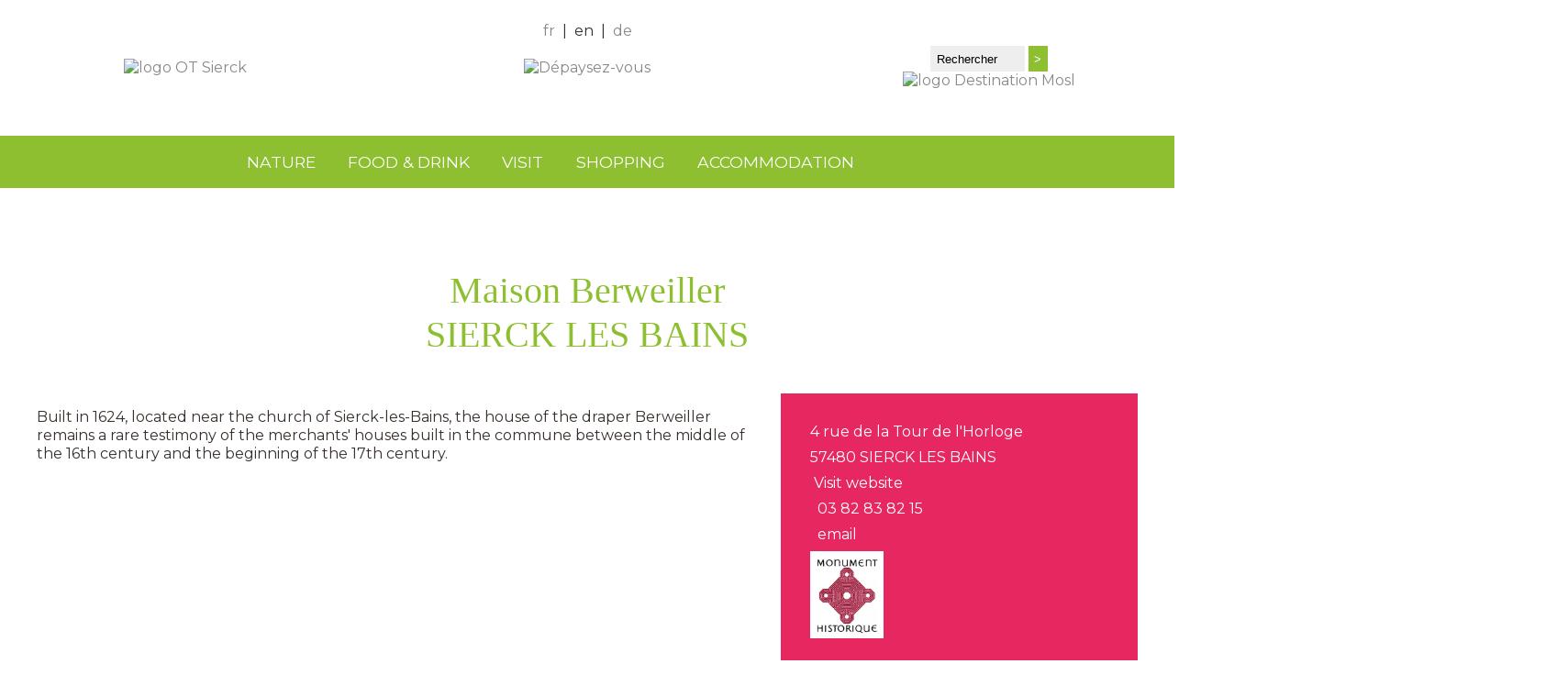

--- FILE ---
content_type: text/html; charset=utf-8
request_url: https://www.troisfrontierestourisme.com/en/patrimoine-historique/MAISON-BERWEILLER_846146140_333.html
body_size: 10503
content:




<!doctype html>
<html lang="en"><head>
    <title>
                    Maison Berweiller / SIERCK LES BAINS - Office de tourisme du Bouzonvillois Pays de Sierck - Moselle
            </title>

    <link rel="canonical" href="https://www.troisfrontierestourisme.com/en/visit/our-historical-heritage.html" />
    <link rel="preconnect" href="https://fonts.googleapis.com">
    <link rel="preconnect" href="https://fonts.gstatic.com" crossorigin>
    <link href="https://fonts.googleapis.com/css2?family=Montserrat&display=swap" rel="stylesheet">
    <link href="https://fonts.googleapis.com/css2?family=Pacifico&display=swap" rel="stylesheet">
        <link rel="stylesheet" href="https://www.troisfrontierestourisme.com/assets/fonts/fontawesome/css/fontawesome.min.css">
    <link rel="stylesheet" href="https://www.troisfrontierestourisme.com/assets/fonts/fontawesome/css/brands.min.css">
    <link rel="stylesheet" href="https://www.troisfrontierestourisme.com/assets/fonts/fontawesome/css/all.min.css">
    <link rel="stylesheet" href="https://unpkg.com/leaflet@1.7.1/dist/leaflet.css" integrity="sha512-xodZBNTC5n17Xt2atTPuE1HxjVMSvLVW9ocqUKLsCC5CXdbqCmblAshOMAS6/keqq/sMZMZ19scR4PsZChSR7A==" crossorigin=""/>
    <link rel="stylesheet" type="text/css" href="https://www.troisfrontierestourisme.com/tmp/cache/stylesheet_combined_ec69f724a55897631887b9f4c8be6bba.css" media="screen" />


    <link rel="icon" type="image/png" href="https://www.troisfrontierestourisme.com/assets/images/favicon.png" />
    <meta prefix="og: http://ogp.me/ns#" property="og:title" content="Maison Berweiller / SIERCK LES BAINS - Office de tourisme du Bouzonvillois Pays de Sierck - Moselle " />
    <meta prefix="og: http://ogp.me/ns#" property="og:url" content="https://www.troisfrontierestourisme.com/en/visit/our-historical-heritage.html" />
    <meta prefix="og: http://ogp.me/ns#" property="og:description" content=" The sites that make up the history of the Three Borders region " />
    <meta prefix="og: http://ogp.me/ns#" property="og:image" content="" />
    <meta property="og:image:width" content="450"/>
    <meta property="og:image:height" content="298"/>
    <meta http-equiv="X-UA-Compatible" content="IE=Edge" />
            <meta name="description" content="The sites that make up the history of the Three Borders region" />
        
<base href="https://www.troisfrontierestourisme.com/" />
<meta name="Generator" content="CMS Made Simple - Copyright (C) 2004-11 Ted Kulp. All rights reserved." />
<meta http-equiv="Content-Type" content="text/html; charset=utf-8" />
<meta name="viewport" content="width=device-width, initial-scale=1.0" />
 
        <link rel="start" title="Actualités" href="https://www.troisfrontierestourisme.com/" />
    <link rel="prev" title="Our religious heritage" href="https://www.troisfrontierestourisme.com/en/visit/our-religious-heritage.html" />
    <link rel="next" title="Our natural heritage" href="https://www.troisfrontierestourisme.com/en/visit/our-natural-heritage.html" />

    <script type="text/javascript" src="//ajax.googleapis.com/ajax/libs/jquery/1.11.2/jquery.min.js"></script>
    <script src="https://ajax.googleapis.com/ajax/libs/jqueryui/1.11.3/jquery-ui.min.js"></script>
    <script>document.documentElement.className='cache'</script>
</head><body class="our-historical-heritage">

    <div id="fb-root"></div>
    <script async defer crossorigin="anonymous" src="https://connect.facebook.net/fr_FR/sdk.js#xfbml=1&version=v10.0" nonce="acSUAhgi"></script>

        <header id="header">
                                            
        <div>
            <a href="https://www.troisfrontierestourisme.com/en/home-en.html" title="Retour à l'accueil">
                <img src="https://www.troisfrontierestourisme.com/assets/images/logo.png" alt="logo OT Sierck" id="logo" />
            </a>
        </div>
        <div id="slog">
            <a href="https://www.troisfrontierestourisme.com/en/home-en.html" title="Retour à l'accueil">
                <img src="https://www.troisfrontierestourisme.com/assets/images/slogan.png" alt="Dépaysez-vous" id="slogan" />
            </a>
        </div>
        <div style="text-align:center" class="logo2">
            <div id="recherche"><form id="m4290cmoduleform_1" method="get" action="https://www.troisfrontierestourisme.com/en/search.html" class="cms_form">
<div class="hidden">
<input type="hidden" name="mact" value="Search,m4290c,dosearch,0" />
<input type="hidden" name="m4290creturnid" value="377" />
</div>

<label for="m4290csearchinput"></label><input type="text" class="search-input" id="m4290csearchinput" name="m4290csearchinput" size="10" maxlength="30" value="Rechercher" onfocus="if(this.value==this.defaultValue) this.value='';" onblur="if(this.value=='') this.value=this.defaultValue;"/>
<input class="search-button" name="submit" value=">" type="submit" />
<input type="hidden" id="m4290corigreturnid" name="m4290corigreturnid" value="333" />
</form>
</div>
            <div id="destMosl">
                <a href="https://www.troisfrontierestourisme.com/en/home-en.html" title="Retour à l'accueil">
                    <img src="https://www.troisfrontierestourisme.com/assets/images/logo-dest-mosl.png" alt="logo Destination Mosl" id="logo2" />
                </a>
            </div>
                    </div>
    </header>

    <div id="menu_lang">                    

            <a   href="https://www.troisfrontierestourisme.com/fr/visiter/patrimoine-historique.html">
            fr
        </a>
                &nbsp;|&nbsp;    

            <span class="active">
            en
        </span>
                &nbsp;|&nbsp;    

            <a   href="https://www.troisfrontierestourisme.com/de/besuchen/unser-historisches-erbe.html">
            de
        </a>
    </div>

    <nav id="menu">
      <div class="menu-container">
   <div class="menu">



<ul><li class='sectionheader '><a href="javascript:void(null);">NATURE</a><ul><li class="menudepth1 first_child"><a class="" href="https://www.troisfrontierestourisme.com/en/nature/hiking.html"><span>Hiking</span></a></li><li class="menudepth1"><a class="" href="https://www.troisfrontierestourisme.com/en/nature/biking.html"><span>Biking</span></a></li><li class="menudepth1"><a class="" href="https://www.troisfrontierestourisme.com/en/nature/along-the-water.html"><span>Along the water</span></a></li><li class="menudepth1 last_child"><a class="" href="https://www.troisfrontierestourisme.com/en/nature/leasure-and-activities.html"><span>Leasure and activities</span></a></li></ul></li><li class='sectionheader '><a href="javascript:void(null);">FOOD &amp; DRINK</a><ul><li class="menudepth1 first_child"><a class="" href="https://www.troisfrontierestourisme.com/en/taste/let-s-eat.html"><span>Let&#39;s eat &#33;</span></a></li><li class="menudepth1"><a class="" href="https://www.troisfrontierestourisme.com/en/taste/let-s-have-a-drink.html"><span>Let&#39;s have a drink &#33;</span></a></li><li class="menudepth1 last_child"><a class="" href="https://www.troisfrontierestourisme.com/en/taste/let-s-have-an-afternoon-tea.html"><span>Let&#39;s have an afternoon tea &#33;</span></a></li></ul></li><li class='sectionheader '><a href="javascript:void(null);">VISIT</a><ul><li class="menudepth1 first_child"><a class="" href="https://www.troisfrontierestourisme.com/en/visit/our-castles.html"><span>Our castles</span></a></li><li class="menudepth1"><a class="" href="https://www.troisfrontierestourisme.com/en/visit/our-maginot-line.html"><span>Our Maginot Line</span></a></li><li class="menudepth1"><a class="" href="https://www.troisfrontierestourisme.com/en/visit/our-religious-heritage.html"><span>Our religious heritage</span></a></li><li class="menudepth1 menuactive"><a class=" menuactive" href="https://www.troisfrontierestourisme.com/en/visit/our-historical-heritage.html"><span>Our historical heritage</span></a></li><li class="menudepth1"><a class="" href="https://www.troisfrontierestourisme.com/en/visit/our-natural-heritage.html"><span>Our natural heritage</span></a></li><li class="menudepth1 last_child"><a class="" href="https://www.troisfrontierestourisme.com/en/visit/our-tours.html"><span>Our tours</span></a></li></ul></li><li class='sectionheader '><a href="javascript:void(null);">SHOPPING</a><ul><li class="menudepth1 first_child"><a class="" href="https://www.troisfrontierestourisme.com/en/shopping/local-crafts.html"><span>Local handicrafts</span></a></li><li class="menudepth1"><a class="" href="https://www.troisfrontierestourisme.com/en/shopping/local-producers.html"><span>Local farmers and producers</span></a></li><li class="menudepth1"><a class="" href="https://www.troisfrontierestourisme.com/en/shopping/bakers-and-pastries.html"><span>Bakers and pastries</span></a></li><li class="menudepth1"><a class="" href="https://www.troisfrontierestourisme.com/en/shopping/weekly-markets.html"><span>Weekly markets</span></a></li><li class="menudepth1 last_child"><a class="" href="https://www.troisfrontierestourisme.com/en/shopping/our-caterers.html"><span>Local caterers</span></a></li></ul></li><li class='sectionheader '><a href="javascript:void(null);">ACCOMMODATION</a><ul><li class="menudepth1 first_child"><a class="" href="https://www.troisfrontierestourisme.com/en/accommodation/gites-eng.html"><span>Gîtes</span></a></li><li class="menudepth1"><a class="" href="https://www.troisfrontierestourisme.com/en/accommodation/guest-rooms.html"><span>Guest rooms</span></a></li><li class="menudepth1"><a class="" href="https://www.troisfrontierestourisme.com/en/accommodation/hotels-eng.html"><span>Hotels</span></a></li><li class="menudepth1 last_child"><a class="" href="https://www.troisfrontierestourisme.com/en/accommodation/campsite.html"><span>Campsite</span></a></li></ul></li><li class="menudepth0"><a class="" href="https://www.facebook.com/troisfrontierestourisme"><i class="fa-brands fa-facebook-square">&nbsp;</i></a></li><li class="menudepth0 last_child"><a class="" href="https://www.instagram.com/3frontierestourisme/"><i class="fa-brands fa-instagram">&nbsp;</i></a></li></ul>

</div>
</div>
    </nav>

    
    <div id="main">
       
<div class="detailFiche">





<h1>Maison Berweiller<br />
SIERCK LES BAINS</h1>




<div class="grille2c-2t1t goutt2">

  <div class="gauche">

  

  

  <p>
   Built in 1624, located near the church of Sierck-les-Bains, the house of the draper Berweiller remains a rare testimony of the merchants' houses built in the commune between the middle of the 16th century and the beginning of the 17th century.
   
  </p>

  <br />
  <div class="galeriePhoto">
              </div>


 </div>


  <div>
   <div class="fdrose margeInt2 blanc">

           
           
    

   


                    
        <p>4&nbsp;rue de la Tour de l'Horloge</p>
   

        <p>57480&nbsp;SIERCK LES BAINS</p>
           <p><i class="fa fa-globe" aria-hidden="true">&nbsp;</i><a href="http://www.siercklesbains.fr" target="_blank">Visit website</a></p>
         
     <p><i class="fa fa-phone" aria-hidden="true">&nbsp;</i>&nbsp;<a href="tel:03 82 83 82 15">03 82 83 82 15</a></p>
           <p><i class="fa fa-envelope" aria-hidden="true">&nbsp;</i>&nbsp;<a href="&#109;&#97;&#105;&#108;&#116;&#111;&#58;%63%6f%6e%74%61%63%74@%73%69%65%72%63%6b%6c%65%73%62%61%69%6e%73.%66%72" >&#x65;&#x6d;&#x61;&#x69;&#x6c;</a></p>
         
   
   

      
      

              

             
              
      



      
      
      
      
      
              

      

                                     <img class="picto" src="uploads/images/Logos/logo-monum-histo.png" />
                  
      



            

      
              


      
   
      

   </div>
   <div id="plan"></div>
 
</div>
   
</div>


  



</div>


<script type="text/javascript">
  
  var str1 = "49,4438888888889";
  str1 = str1.replace(",", ".");

  var str2 = "6,35666666666667";
  str2 = str2.replace(",", ".");

  var locations = [
           ["Maison Berweiller<br />SIERCK LES BAINS", str1,str2],
   ];


</script>





<br>
<br>

<pre style="display:none">stdClass Object
(
    [id] => 846146140
    [nom] => Maison Berweiller
    [type] => stdClass Object
        (
            [id] => 4000048
            [nom] => Historic monument / place to visit
        )

    [entite_gestionnaire] => 846
    [nom_entite_gestionnaire] => TROIS FRONTIERES TOURISME
    [coordonnees] => stdClass Object
        (
            [num_voie] => 4
            [libelle_voie] => rue de la Tour de l'Horloge
            [code_postal] => 57480
            [libelle_commune] => SIERCK LES BAINS
            [telephone1] => 03 82 83 82 15
            [email1] => contact@siercklesbains.fr
            [url1] => www.siercklesbains.fr
            [pays] => FRANCE
        )

    [type_georeferencement] => 2
    [libelle_georeferencement] => précis
    [latitude] => 49,4438888888889
    [longitude] => 6,35666666666667
    [commentaire] => Built in 1624, located near the church of Sierck-les-Bains, the house of the draper Berweiller remains a rare testimony of the merchants' houses built in the commune between the middle of the 16th century and the beginning of the 17th century.
    [personne_en_charge] => stdClass Object
        (
            [civilite] => Madame
            [nom] => HAMMOND
            [prenom] => Helen
            [coordonnees] => stdClass Object
                (
                    [libelle_voie] => Place Jean de Morbach
                    [code_postal] => 57480
                    [libelle_commune] => SIERCK LES BAINS
                    [telephone1] => 03 82 83 82 15
                    [email1] => contact@siercklesbains.fr
                    [url1] => www.siercklesbains.fr
                    [pays] => FRANCE
                )

        )

    [prestataire] => stdClass Object
        (
            [raison_sociale] => COMMUNE DE SIERCK-LES-BAINS
            [civilite] => Madame
            [nom] => HAMMOND
            [prenom] => Helen
            [fonction] => Maire
            [coordonnees] => stdClass Object
                (
                    [num_voie] => 12
                    [libelle_voie] =>  quai des Ducs de Lorraine
                    [distri_speciale] => 
                    [code_postal] => 57480
                    [libelle_commune] => SIERCK LES BAINS
                    [telephone1] => 03 82 83 82 15
                    [telephone2] => 
                    [telephone3] => 
                    [fax] => 
                    [email1] => contact@siercklesbains.fr
                    [email2] => 
                    [url1] => https://www.siercklesbains.fr
                    [url2] => 
                    [pays] => FRANCE
                )

        )

    [debut_validite] => 22/03/2022
    [fin_validite] => 31/12/2050
    [marquage] => 0
    [datmaj] => 25/02/2025 17:43:51
    [datecreation] => 22/03/2022 15:11:39
    [horaires] => Array
        (
        )

    [criteres] => Array
        (
            [0] => stdClass Object
                (
                    [id] => 736001249
                    [nom] => Category of tourist venue - historic building
                    [type_critere] => -1
                    [type_valeur] => 2
                    [classe] => 1
                    [modalites] => Array
                        (
                            [0] => stdClass Object
                                (
                                    [id] => 1
                                    [nom] => Listed historic monument (MH)
                                    [ordre] => 2
                                )

                        )

                )

        )

    [disponibilites_synthetiques] => Array
        (
        )

    [disponibilites_detail] => Array
        (
        )

    [criteres_formates] => Array
        (
            [Category of tourist venue - historic building] => stdClass Object
                (
                    [id] => 736001249
                    [nom] => Category of tourist venue - historic building
                    [type_critere] => -1
                    [type_valeur] => 2
                    [classe] => 1
                    [modalites] => Array
                        (
                            [0] => stdClass Object
                                (
                                    [id] => 1
                                    [nom] => Listed historic monument (MH)
                                    [ordre] => 2
                                )

                        )

                )

        )

)
1</pre>
    </div>


    <div id="instagram">
        <div class="centre">

	
	<div class="item">
	
		
				
								<blockquote class="instagram-media" data-instgrm-captioned data-instgrm-permalink="https://www.instagram.com/p/DRo7zXPDdNX/?utm_source=ig_embed&amp;utm_campaign=loading" data-instgrm-version="14" style=" background:#FFF; border:0; border-radius:3px; box-shadow:0 0 1px 0 rgba(0,0,0,0.5),0 1px 10px 0 rgba(0,0,0,0.15); margin: 1px; max-width:540px; min-width:326px; padding:0; width:99.375%; width:-webkit-calc(100% - 2px); width:calc(100% - 2px);"><div style="padding:16px;"> <a href="https://www.instagram.com/p/DRo7zXPDdNX/?utm_source=ig_embed&amp;utm_campaign=loading" style=" background:#FFFFFF; line-height:0; padding:0 0; text-align:center; text-decoration:none; width:100%;" target="_blank"> <div style=" display: flex; flex-direction: row; align-items: center;"> <div style="background-color: #F4F4F4; border-radius: 50%; flex-grow: 0; height: 40px; margin-right: 14px; width: 40px;"></div> <div style="display: flex; flex-direction: column; flex-grow: 1; justify-content: center;"> <div style=" background-color: #F4F4F4; border-radius: 4px; flex-grow: 0; height: 14px; margin-bottom: 6px; width: 100px;"></div> <div style=" background-color: #F4F4F4; border-radius: 4px; flex-grow: 0; height: 14px; width: 60px;"></div></div></div><div style="padding: 19% 0;"></div> <div style="display:block; height:50px; margin:0 auto 12px; width:50px;"><svg width="50px" height="50px" viewBox="0 0 60 60" version="1.1" xmlns="https://www.w3.org/2000/svg" xmlns:xlink="https://www.w3.org/1999/xlink"><g stroke="none" stroke-width="1" fill="none" fill-rule="evenodd"><g transform="translate(-511.000000, -20.000000)" fill="#000000"><g><path d="M556.869,30.41 C554.814,30.41 553.148,32.076 553.148,34.131 C553.148,36.186 554.814,37.852 556.869,37.852 C558.924,37.852 560.59,36.186 560.59,34.131 C560.59,32.076 558.924,30.41 556.869,30.41 M541,60.657 C535.114,60.657 530.342,55.887 530.342,50 C530.342,44.114 535.114,39.342 541,39.342 C546.887,39.342 551.658,44.114 551.658,50 C551.658,55.887 546.887,60.657 541,60.657 M541,33.886 C532.1,33.886 524.886,41.1 524.886,50 C524.886,58.899 532.1,66.113 541,66.113 C549.9,66.113 557.115,58.899 557.115,50 C557.115,41.1 549.9,33.886 541,33.886 M565.378,62.101 C565.244,65.022 564.756,66.606 564.346,67.663 C563.803,69.06 563.154,70.057 562.106,71.106 C561.058,72.155 560.06,72.803 558.662,73.347 C557.607,73.757 556.021,74.244 553.102,74.378 C549.944,74.521 548.997,74.552 541,74.552 C533.003,74.552 532.056,74.521 528.898,74.378 C525.979,74.244 524.393,73.757 523.338,73.347 C521.94,72.803 520.942,72.155 519.894,71.106 C518.846,70.057 518.197,69.06 517.654,67.663 C517.244,66.606 516.755,65.022 516.623,62.101 C516.479,58.943 516.448,57.996 516.448,50 C516.448,42.003 516.479,41.056 516.623,37.899 C516.755,34.978 517.244,33.391 517.654,32.338 C518.197,30.938 518.846,29.942 519.894,28.894 C520.942,27.846 521.94,27.196 523.338,26.654 C524.393,26.244 525.979,25.756 528.898,25.623 C532.057,25.479 533.004,25.448 541,25.448 C548.997,25.448 549.943,25.479 553.102,25.623 C556.021,25.756 557.607,26.244 558.662,26.654 C560.06,27.196 561.058,27.846 562.106,28.894 C563.154,29.942 563.803,30.938 564.346,32.338 C564.756,33.391 565.244,34.978 565.378,37.899 C565.522,41.056 565.552,42.003 565.552,50 C565.552,57.996 565.522,58.943 565.378,62.101 M570.82,37.631 C570.674,34.438 570.167,32.258 569.425,30.349 C568.659,28.377 567.633,26.702 565.965,25.035 C564.297,23.368 562.623,22.342 560.652,21.575 C558.743,20.834 556.562,20.326 553.369,20.18 C550.169,20.033 549.148,20 541,20 C532.853,20 531.831,20.033 528.631,20.18 C525.438,20.326 523.257,20.834 521.349,21.575 C519.376,22.342 517.703,23.368 516.035,25.035 C514.368,26.702 513.342,28.377 512.574,30.349 C511.834,32.258 511.326,34.438 511.181,37.631 C511.035,40.831 511,41.851 511,50 C511,58.147 511.035,59.17 511.181,62.369 C511.326,65.562 511.834,67.743 512.574,69.651 C513.342,71.625 514.368,73.296 516.035,74.965 C517.703,76.634 519.376,77.658 521.349,78.425 C523.257,79.167 525.438,79.673 528.631,79.82 C531.831,79.965 532.853,80.001 541,80.001 C549.148,80.001 550.169,79.965 553.369,79.82 C556.562,79.673 558.743,79.167 560.652,78.425 C562.623,77.658 564.297,76.634 565.965,74.965 C567.633,73.296 568.659,71.625 569.425,69.651 C570.167,67.743 570.674,65.562 570.82,62.369 C570.966,59.17 571,58.147 571,50 C571,41.851 570.966,40.831 570.82,37.631"></path></g></g></g></svg></div><div style="padding-top: 8px;"> <div style=" color:#3897f0; font-family:Arial,sans-serif; font-size:14px; font-style:normal; font-weight:550; line-height:18px;">Voir cette publication sur Instagram</div></div><div style="padding: 12.5% 0;"></div> <div style="display: flex; flex-direction: row; margin-bottom: 14px; align-items: center;"><div> <div style="background-color: #F4F4F4; border-radius: 50%; height: 12.5px; width: 12.5px; transform: translateX(0px) translateY(7px);"></div> <div style="background-color: #F4F4F4; height: 12.5px; transform: rotate(-45deg) translateX(3px) translateY(1px); width: 12.5px; flex-grow: 0; margin-right: 14px; margin-left: 2px;"></div> <div style="background-color: #F4F4F4; border-radius: 50%; height: 12.5px; width: 12.5px; transform: translateX(9px) translateY(-18px);"></div></div><div style="margin-left: 8px;"> <div style=" background-color: #F4F4F4; border-radius: 50%; flex-grow: 0; height: 20px; width: 20px;"></div> <div style=" width: 0; height: 0; border-top: 2px solid transparent; border-left: 6px solid #f4f4f4; border-bottom: 2px solid transparent; transform: translateX(16px) translateY(-4px) rotate(30deg)"></div></div><div style="margin-left: auto;"> <div style=" width: 0px; border-top: 8px solid #F4F4F4; border-right: 8px solid transparent; transform: translateY(16px);"></div> <div style=" background-color: #F4F4F4; flex-grow: 0; height: 12px; width: 16px; transform: translateY(-4px);"></div> <div style=" width: 0; height: 0; border-top: 8px solid #F4F4F4; border-left: 8px solid transparent; transform: translateY(-4px) translateX(8px);"></div></div></div> <div style="display: flex; flex-direction: column; flex-grow: 1; justify-content: center; margin-bottom: 24px;"> <div style=" background-color: #F4F4F4; border-radius: 4px; flex-grow: 0; height: 14px; margin-bottom: 6px; width: 224px;"></div> <div style=" background-color: #F4F4F4; border-radius: 4px; flex-grow: 0; height: 14px; width: 144px;"></div></div></a><p style=" color:#c9c8cd; font-family:Arial,sans-serif; font-size:14px; line-height:17px; margin-bottom:0; margin-top:8px; overflow:hidden; padding:8px 0 7px; text-align:center; text-overflow:ellipsis; white-space:nowrap;"><a href="https://www.instagram.com/p/DRo7zXPDdNX/?utm_source=ig_embed&amp;utm_campaign=loading" style=" color:#c9c8cd; font-family:Arial,sans-serif; font-size:14px; font-style:normal; font-weight:normal; line-height:17px; text-decoration:none;" target="_blank">Une publication partagée par Trois Frontières Tourisme (@3frontierestourisme)</a></p></div></blockquote>
<script async src="//www.instagram.com/embed.js"></script><br />
				
			
			
	</div>

	
	<div class="item">
	
		
				
								<blockquote class="instagram-media" data-instgrm-captioned data-instgrm-permalink="https://www.instagram.com/p/DRR-YOejx9i/?utm_source=ig_embed&amp;utm_campaign=loading" data-instgrm-version="14" style=" background:#FFF; border:0; border-radius:3px; box-shadow:0 0 1px 0 rgba(0,0,0,0.5),0 1px 10px 0 rgba(0,0,0,0.15); margin: 1px; max-width:540px; min-width:326px; padding:0; width:99.375%; width:-webkit-calc(100% - 2px); width:calc(100% - 2px);"><div style="padding:16px;"> <a href="https://www.instagram.com/p/DRR-YOejx9i/?utm_source=ig_embed&amp;utm_campaign=loading" style=" background:#FFFFFF; line-height:0; padding:0 0; text-align:center; text-decoration:none; width:100%;" target="_blank"> <div style=" display: flex; flex-direction: row; align-items: center;"> <div style="background-color: #F4F4F4; border-radius: 50%; flex-grow: 0; height: 40px; margin-right: 14px; width: 40px;"></div> <div style="display: flex; flex-direction: column; flex-grow: 1; justify-content: center;"> <div style=" background-color: #F4F4F4; border-radius: 4px; flex-grow: 0; height: 14px; margin-bottom: 6px; width: 100px;"></div> <div style=" background-color: #F4F4F4; border-radius: 4px; flex-grow: 0; height: 14px; width: 60px;"></div></div></div><div style="padding: 19% 0;"></div> <div style="display:block; height:50px; margin:0 auto 12px; width:50px;"><svg width="50px" height="50px" viewBox="0 0 60 60" version="1.1" xmlns="https://www.w3.org/2000/svg" xmlns:xlink="https://www.w3.org/1999/xlink"><g stroke="none" stroke-width="1" fill="none" fill-rule="evenodd"><g transform="translate(-511.000000, -20.000000)" fill="#000000"><g><path d="M556.869,30.41 C554.814,30.41 553.148,32.076 553.148,34.131 C553.148,36.186 554.814,37.852 556.869,37.852 C558.924,37.852 560.59,36.186 560.59,34.131 C560.59,32.076 558.924,30.41 556.869,30.41 M541,60.657 C535.114,60.657 530.342,55.887 530.342,50 C530.342,44.114 535.114,39.342 541,39.342 C546.887,39.342 551.658,44.114 551.658,50 C551.658,55.887 546.887,60.657 541,60.657 M541,33.886 C532.1,33.886 524.886,41.1 524.886,50 C524.886,58.899 532.1,66.113 541,66.113 C549.9,66.113 557.115,58.899 557.115,50 C557.115,41.1 549.9,33.886 541,33.886 M565.378,62.101 C565.244,65.022 564.756,66.606 564.346,67.663 C563.803,69.06 563.154,70.057 562.106,71.106 C561.058,72.155 560.06,72.803 558.662,73.347 C557.607,73.757 556.021,74.244 553.102,74.378 C549.944,74.521 548.997,74.552 541,74.552 C533.003,74.552 532.056,74.521 528.898,74.378 C525.979,74.244 524.393,73.757 523.338,73.347 C521.94,72.803 520.942,72.155 519.894,71.106 C518.846,70.057 518.197,69.06 517.654,67.663 C517.244,66.606 516.755,65.022 516.623,62.101 C516.479,58.943 516.448,57.996 516.448,50 C516.448,42.003 516.479,41.056 516.623,37.899 C516.755,34.978 517.244,33.391 517.654,32.338 C518.197,30.938 518.846,29.942 519.894,28.894 C520.942,27.846 521.94,27.196 523.338,26.654 C524.393,26.244 525.979,25.756 528.898,25.623 C532.057,25.479 533.004,25.448 541,25.448 C548.997,25.448 549.943,25.479 553.102,25.623 C556.021,25.756 557.607,26.244 558.662,26.654 C560.06,27.196 561.058,27.846 562.106,28.894 C563.154,29.942 563.803,30.938 564.346,32.338 C564.756,33.391 565.244,34.978 565.378,37.899 C565.522,41.056 565.552,42.003 565.552,50 C565.552,57.996 565.522,58.943 565.378,62.101 M570.82,37.631 C570.674,34.438 570.167,32.258 569.425,30.349 C568.659,28.377 567.633,26.702 565.965,25.035 C564.297,23.368 562.623,22.342 560.652,21.575 C558.743,20.834 556.562,20.326 553.369,20.18 C550.169,20.033 549.148,20 541,20 C532.853,20 531.831,20.033 528.631,20.18 C525.438,20.326 523.257,20.834 521.349,21.575 C519.376,22.342 517.703,23.368 516.035,25.035 C514.368,26.702 513.342,28.377 512.574,30.349 C511.834,32.258 511.326,34.438 511.181,37.631 C511.035,40.831 511,41.851 511,50 C511,58.147 511.035,59.17 511.181,62.369 C511.326,65.562 511.834,67.743 512.574,69.651 C513.342,71.625 514.368,73.296 516.035,74.965 C517.703,76.634 519.376,77.658 521.349,78.425 C523.257,79.167 525.438,79.673 528.631,79.82 C531.831,79.965 532.853,80.001 541,80.001 C549.148,80.001 550.169,79.965 553.369,79.82 C556.562,79.673 558.743,79.167 560.652,78.425 C562.623,77.658 564.297,76.634 565.965,74.965 C567.633,73.296 568.659,71.625 569.425,69.651 C570.167,67.743 570.674,65.562 570.82,62.369 C570.966,59.17 571,58.147 571,50 C571,41.851 570.966,40.831 570.82,37.631"></path></g></g></g></svg></div><div style="padding-top: 8px;"> <div style=" color:#3897f0; font-family:Arial,sans-serif; font-size:14px; font-style:normal; font-weight:550; line-height:18px;">Voir cette publication sur Instagram</div></div><div style="padding: 12.5% 0;"></div> <div style="display: flex; flex-direction: row; margin-bottom: 14px; align-items: center;"><div> <div style="background-color: #F4F4F4; border-radius: 50%; height: 12.5px; width: 12.5px; transform: translateX(0px) translateY(7px);"></div> <div style="background-color: #F4F4F4; height: 12.5px; transform: rotate(-45deg) translateX(3px) translateY(1px); width: 12.5px; flex-grow: 0; margin-right: 14px; margin-left: 2px;"></div> <div style="background-color: #F4F4F4; border-radius: 50%; height: 12.5px; width: 12.5px; transform: translateX(9px) translateY(-18px);"></div></div><div style="margin-left: 8px;"> <div style=" background-color: #F4F4F4; border-radius: 50%; flex-grow: 0; height: 20px; width: 20px;"></div> <div style=" width: 0; height: 0; border-top: 2px solid transparent; border-left: 6px solid #f4f4f4; border-bottom: 2px solid transparent; transform: translateX(16px) translateY(-4px) rotate(30deg)"></div></div><div style="margin-left: auto;"> <div style=" width: 0px; border-top: 8px solid #F4F4F4; border-right: 8px solid transparent; transform: translateY(16px);"></div> <div style=" background-color: #F4F4F4; flex-grow: 0; height: 12px; width: 16px; transform: translateY(-4px);"></div> <div style=" width: 0; height: 0; border-top: 8px solid #F4F4F4; border-left: 8px solid transparent; transform: translateY(-4px) translateX(8px);"></div></div></div> <div style="display: flex; flex-direction: column; flex-grow: 1; justify-content: center; margin-bottom: 24px;"> <div style=" background-color: #F4F4F4; border-radius: 4px; flex-grow: 0; height: 14px; margin-bottom: 6px; width: 224px;"></div> <div style=" background-color: #F4F4F4; border-radius: 4px; flex-grow: 0; height: 14px; width: 144px;"></div></div></a><p style=" color:#c9c8cd; font-family:Arial,sans-serif; font-size:14px; line-height:17px; margin-bottom:0; margin-top:8px; overflow:hidden; padding:8px 0 7px; text-align:center; text-overflow:ellipsis; white-space:nowrap;"><a href="https://www.instagram.com/p/DRR-YOejx9i/?utm_source=ig_embed&amp;utm_campaign=loading" style=" color:#c9c8cd; font-family:Arial,sans-serif; font-size:14px; font-style:normal; font-weight:normal; line-height:17px; text-decoration:none;" target="_blank">Une publication partagée par Trois Frontières Tourisme (@3frontierestourisme)</a></p></div></blockquote>
<script async src="//www.instagram.com/embed.js"></script><script async src="//www.instagram.com/embed.js"></script><br />
				
			
			
	</div>

	
	<div class="item">
	
		
				
								<blockquote class="instagram-media" data-instgrm-captioned data-instgrm-permalink="https://www.instagram.com/p/DRZsxrmAPcQ/?utm_source=ig_embed&amp;utm_campaign=loading" data-instgrm-version="14" style=" background:#FFF; border:0; border-radius:3px; box-shadow:0 0 1px 0 rgba(0,0,0,0.5),0 1px 10px 0 rgba(0,0,0,0.15); margin: 1px; max-width:540px; min-width:326px; padding:0; width:99.375%; width:-webkit-calc(100% - 2px); width:calc(100% - 2px);"><div style="padding:16px;"> <a href="https://www.instagram.com/p/DRZsxrmAPcQ/?utm_source=ig_embed&amp;utm_campaign=loading" style=" background:#FFFFFF; line-height:0; padding:0 0; text-align:center; text-decoration:none; width:100%;" target="_blank"> <div style=" display: flex; flex-direction: row; align-items: center;"> <div style="background-color: #F4F4F4; border-radius: 50%; flex-grow: 0; height: 40px; margin-right: 14px; width: 40px;"></div> <div style="display: flex; flex-direction: column; flex-grow: 1; justify-content: center;"> <div style=" background-color: #F4F4F4; border-radius: 4px; flex-grow: 0; height: 14px; margin-bottom: 6px; width: 100px;"></div> <div style=" background-color: #F4F4F4; border-radius: 4px; flex-grow: 0; height: 14px; width: 60px;"></div></div></div><div style="padding: 19% 0;"></div> <div style="display:block; height:50px; margin:0 auto 12px; width:50px;"><svg width="50px" height="50px" viewBox="0 0 60 60" version="1.1" xmlns="https://www.w3.org/2000/svg" xmlns:xlink="https://www.w3.org/1999/xlink"><g stroke="none" stroke-width="1" fill="none" fill-rule="evenodd"><g transform="translate(-511.000000, -20.000000)" fill="#000000"><g><path d="M556.869,30.41 C554.814,30.41 553.148,32.076 553.148,34.131 C553.148,36.186 554.814,37.852 556.869,37.852 C558.924,37.852 560.59,36.186 560.59,34.131 C560.59,32.076 558.924,30.41 556.869,30.41 M541,60.657 C535.114,60.657 530.342,55.887 530.342,50 C530.342,44.114 535.114,39.342 541,39.342 C546.887,39.342 551.658,44.114 551.658,50 C551.658,55.887 546.887,60.657 541,60.657 M541,33.886 C532.1,33.886 524.886,41.1 524.886,50 C524.886,58.899 532.1,66.113 541,66.113 C549.9,66.113 557.115,58.899 557.115,50 C557.115,41.1 549.9,33.886 541,33.886 M565.378,62.101 C565.244,65.022 564.756,66.606 564.346,67.663 C563.803,69.06 563.154,70.057 562.106,71.106 C561.058,72.155 560.06,72.803 558.662,73.347 C557.607,73.757 556.021,74.244 553.102,74.378 C549.944,74.521 548.997,74.552 541,74.552 C533.003,74.552 532.056,74.521 528.898,74.378 C525.979,74.244 524.393,73.757 523.338,73.347 C521.94,72.803 520.942,72.155 519.894,71.106 C518.846,70.057 518.197,69.06 517.654,67.663 C517.244,66.606 516.755,65.022 516.623,62.101 C516.479,58.943 516.448,57.996 516.448,50 C516.448,42.003 516.479,41.056 516.623,37.899 C516.755,34.978 517.244,33.391 517.654,32.338 C518.197,30.938 518.846,29.942 519.894,28.894 C520.942,27.846 521.94,27.196 523.338,26.654 C524.393,26.244 525.979,25.756 528.898,25.623 C532.057,25.479 533.004,25.448 541,25.448 C548.997,25.448 549.943,25.479 553.102,25.623 C556.021,25.756 557.607,26.244 558.662,26.654 C560.06,27.196 561.058,27.846 562.106,28.894 C563.154,29.942 563.803,30.938 564.346,32.338 C564.756,33.391 565.244,34.978 565.378,37.899 C565.522,41.056 565.552,42.003 565.552,50 C565.552,57.996 565.522,58.943 565.378,62.101 M570.82,37.631 C570.674,34.438 570.167,32.258 569.425,30.349 C568.659,28.377 567.633,26.702 565.965,25.035 C564.297,23.368 562.623,22.342 560.652,21.575 C558.743,20.834 556.562,20.326 553.369,20.18 C550.169,20.033 549.148,20 541,20 C532.853,20 531.831,20.033 528.631,20.18 C525.438,20.326 523.257,20.834 521.349,21.575 C519.376,22.342 517.703,23.368 516.035,25.035 C514.368,26.702 513.342,28.377 512.574,30.349 C511.834,32.258 511.326,34.438 511.181,37.631 C511.035,40.831 511,41.851 511,50 C511,58.147 511.035,59.17 511.181,62.369 C511.326,65.562 511.834,67.743 512.574,69.651 C513.342,71.625 514.368,73.296 516.035,74.965 C517.703,76.634 519.376,77.658 521.349,78.425 C523.257,79.167 525.438,79.673 528.631,79.82 C531.831,79.965 532.853,80.001 541,80.001 C549.148,80.001 550.169,79.965 553.369,79.82 C556.562,79.673 558.743,79.167 560.652,78.425 C562.623,77.658 564.297,76.634 565.965,74.965 C567.633,73.296 568.659,71.625 569.425,69.651 C570.167,67.743 570.674,65.562 570.82,62.369 C570.966,59.17 571,58.147 571,50 C571,41.851 570.966,40.831 570.82,37.631"></path></g></g></g></svg></div><div style="padding-top: 8px;"> <div style=" color:#3897f0; font-family:Arial,sans-serif; font-size:14px; font-style:normal; font-weight:550; line-height:18px;">Voir cette publication sur Instagram</div></div><div style="padding: 12.5% 0;"></div> <div style="display: flex; flex-direction: row; margin-bottom: 14px; align-items: center;"><div> <div style="background-color: #F4F4F4; border-radius: 50%; height: 12.5px; width: 12.5px; transform: translateX(0px) translateY(7px);"></div> <div style="background-color: #F4F4F4; height: 12.5px; transform: rotate(-45deg) translateX(3px) translateY(1px); width: 12.5px; flex-grow: 0; margin-right: 14px; margin-left: 2px;"></div> <div style="background-color: #F4F4F4; border-radius: 50%; height: 12.5px; width: 12.5px; transform: translateX(9px) translateY(-18px);"></div></div><div style="margin-left: 8px;"> <div style=" background-color: #F4F4F4; border-radius: 50%; flex-grow: 0; height: 20px; width: 20px;"></div> <div style=" width: 0; height: 0; border-top: 2px solid transparent; border-left: 6px solid #f4f4f4; border-bottom: 2px solid transparent; transform: translateX(16px) translateY(-4px) rotate(30deg)"></div></div><div style="margin-left: auto;"> <div style=" width: 0px; border-top: 8px solid #F4F4F4; border-right: 8px solid transparent; transform: translateY(16px);"></div> <div style=" background-color: #F4F4F4; flex-grow: 0; height: 12px; width: 16px; transform: translateY(-4px);"></div> <div style=" width: 0; height: 0; border-top: 8px solid #F4F4F4; border-left: 8px solid transparent; transform: translateY(-4px) translateX(8px);"></div></div></div> <div style="display: flex; flex-direction: column; flex-grow: 1; justify-content: center; margin-bottom: 24px;"> <div style=" background-color: #F4F4F4; border-radius: 4px; flex-grow: 0; height: 14px; margin-bottom: 6px; width: 224px;"></div> <div style=" background-color: #F4F4F4; border-radius: 4px; flex-grow: 0; height: 14px; width: 144px;"></div></div></a><p style=" color:#c9c8cd; font-family:Arial,sans-serif; font-size:14px; line-height:17px; margin-bottom:0; margin-top:8px; overflow:hidden; padding:8px 0 7px; text-align:center; text-overflow:ellipsis; white-space:nowrap;"><a href="https://www.instagram.com/p/DRZsxrmAPcQ/?utm_source=ig_embed&amp;utm_campaign=loading" style=" color:#c9c8cd; font-family:Arial,sans-serif; font-size:14px; font-style:normal; font-weight:normal; line-height:17px; text-decoration:none;" target="_blank">Une publication partagée par Trois Frontières Tourisme (@3frontierestourisme)</a></p></div></blockquote>
<script async src="//www.instagram.com/embed.js"></script><script async src="//www.instagram.com/embed.js"></script><br />
				
			
			
	</div>

	
</div>
 
    </div>

    <div id="adressebas">
       


       <div class="blanc fdbleu grille3c-33pc" style="text-align: center;">
<div class="blanc">
<h3>Trois Fronti&egrave;res Tourisme<br />3, place Jean de Morbach <br />57480 SIERCK LES BAINS <br />+33 (0)3 82 83 74 14&nbsp;<br /><br /></h3>
<h3><a href="{cms_selflink href='contact-de'}">Opening hours and contact</a></h3>
</div>
<div class="blanc">
<h3 class="pacifico" style="text-align: center;"><br /><br /></h3>
<h3 class="pacifico" style="text-align: center;">Follow us</h3>
<div class="iconsRezo"><a href="https://www.instagram.com/3frontierestourisme/" target="_blank" rel="noopener"><em class="fa fa-instagram" style="font: normal normal normal 14px/1 FontAwesome; display: inline-block; font-size: 1.3em; color: #fff; content: '';" aria-hidden="true">&nbsp;</em></a> <a href="https://www.facebook.com/Sierck-Tourisme-749186745178878/" target="_blank" rel="noopener"><em class="fa fa-facebook" style="font: normal normal normal 14px/1 FontAwesome; display: inline-block; font-size: 1.3em; color: #fff; content: '';" aria-hidden="true">&nbsp;</em></a> <a href="https://www.youtube.com/channel/UC2Nhw74mgdiGV5ED-U6OWJA" target="_blank" rel="noopener"><em class="fa fa-youtube" style="font: normal normal normal 14px/1 FontAwesome; display: inline-block; font-size: 1.3em; color: #fff; content: '';" aria-hidden="true">&nbsp;</em></a></div>
</div>
<div class="blanc">
<h3>&nbsp;</h3>
<h3>About Us</h3>
<h3><a href="brochures-eng">Brochures</a></h3>
</div>
</div>
  

    </div>

    <div id="liensbas">
        


       <div class="grille6c">
<div><a href="https://www.ccb3f.fr"><img src="uploads/images/logos-bas/logo-ccb3f.png" alt="Logo CCB3F" /></a></div>
<div><a href="https://www.mosl.fr"><img src="uploads/images/logos-bas/logo-mosl.png" alt="Logo MOSL" /></a></div>
<div><a href="https://www.grandest.fr"><img src="uploads/images/logos-bas/logo-ARGEst.png" alt="Logo Grand Est" /></a></div>
<div><a href="https://www.adn-tourisme.fr/"><img src="uploads/images/logos-bas/logo-OTFrance.png" alt="F&eacute;d&eacute;ration nationale des organismes institutionnels de tourisme" /></a></div>
<div><a href="https://www.lavoiebleue.com"><img src="uploads/images/logos-bas/logo-VoieBleue.png" alt="Logo Voie Bleue" /></a></div>
<div><a href="https://www.francevelotourisme.com/accueil-velo"><img src="uploads/images/logos-bas/logo-AccVelo.png" alt="Logo Accueil Velo" /></a></div>
</div>
  

    </div>

    <div id="footer">
        <p>©Trois Frontières Tourisme - <a href="https://www.troisfrontierestourisme.com/fr/mentions-legales.html">mentions légales</a> - conception site moselle alternativedg.com</p>
    </div>


        <script src="https://www.troisfrontierestourisme.com/assets/js/cycle2/jquery.cycle2.js"></script>
    <script src="https://www.troisfrontierestourisme.com/assets/js/cycle2/jquery.cycle2.carousel.js"></script>
    <script src="https://unpkg.com/leaflet@1.7.1/dist/leaflet.js" integrity="sha512-XQoYMqMTK8LvdxXYG3nZ448hOEQiglfqkJs1NOQV44cWnUrBc8PkAOcXy20w0vlaXaVUearIOBhiXZ5V3ynxwA==" crossorigin=""></script>
    <script src="https://cdnjs.cloudflare.com/ajax/libs/leaflet-gpx/1.7.0/gpx.min.js"></script>

    
        <script type="text/javascript">
            $(document).ready(function() {

                //galeriePhoto
                $( ".galeriePhoto img" ).each(function( i ) {
                    // console.log( $(this).height() );
                    if ( $(this).width() > $(this).height() ) {
                        $(this).parent().addClass("paysage");
                    } else {
                        $(this).parent().addClass("portrait");
                    }
                });

                $( "a.btnMeteo, #meteo" ).click(function(e) {
                    e.preventDefault();
                    $( "#meteo" ).toggle( "slow");
                    return false;
                });

                //Megamenu
                "use strict";

                $('.menu > ul > li:has( > ul)').addClass('menu-dropdown-icon');
                //Checks if li has sub (ul) and adds class for toggle icon - just an UI

                $('.menu > ul > li > ul:not(:has(ul))').addClass('normal-sub');
                //Checks if drodown menu's li elements have anothere level (ul), if not the dropdown is shown as regular dropdown, not a mega menu

                $(".menu > ul").before("<a href=\"#\" class=\"menu-mobile\"></a>");

                //Adds menu-mobile class (for mobile toggle menu) before the normal menu
                //Mobile menu is hidden if width is more then 959px, but normal menu is displayed
                //Normal menu is hidden if width is below 959px, and jquery adds mobile menu

                $(".menu > ul > li").hover(function (e) {
                    if ($(window).width() > 943) {
                        $(this).children("ul").stop(true, false).fadeToggle(150);
                        $(this).children("ul").css("display", "grid");
                        e.preventDefault();
                    }
                });
                //If width is more than 943px dropdowns are displayed on hover

                $(".menu > ul > li").click(function () {
                    if ($(window).width() <= 943) {
                        $(this).children("ul").fadeToggle(150);
                    }
                });
                //If width is less or equal to 943px dropdowns are displayed on click

                $(".menu-mobile").click(function (e) {
                    $(".menu > ul").toggleClass('show-on-mobile');
                    e.preventDefault();
                });
                //when clicked on mobile-menu, normal menu is shown as a list, classic rwd menu story
                $(".menu-dropdown-icon").click(function (e) {
                    $(this).toggleClass('menu-dropup-icon');
                    //e.preventDefault();
                });
                //fin megamenu

                // Tri des articles //
                let $grid = $('#filtrer');
                let $items = $grid.children('.card');
                let currentCat = 'all';
                let sidebar = [];
                let sortItems = (a,b) => {
                    let an = a.getAttribute('data-category');
                    let bn = b.getAttribute('data-category');

                    if(an > bn) { return 1; }
                    if(an < bn) { return -1; }
                    return 0;
                }

                let filterItems = function() {
                    let cat = this.getAttribute('data-category');
                    let newSidebar = [];

                    $('.bouton--is-active').toggleClass('bouton--is-active');
                    $(`.bouton[data-category=${cat}]`).toggleClass('bouton--is-active');

                    $grid.fadeOut( "fast", function() {

                      sidebar.map((item) => $(item).appendTo($grid));

                      if(cat === 'all') {
                        $items.sort(sortItems).detach().appendTo($grid);
                      } else {
                        $(`.card:not([data-category=${cat}])`).each(function() {
                          newSidebar.push($(this).detach());
                        });
                      }
                      sidebar = newSidebar;
                      currentCat = cat;
                    }).fadeIn("fast");
                };

                  // Handle the click on a category filter button
                $('.js-bouton-filter').click(filterItems);
                // $('#triasc').trigger('click');
                // Fin tri articles //

                /* Accordeon */
                var allPanels = $('.accordeon > div').hide();
                $('.accordeon > h2').prepend("<em class='fa fa-chevron-down' aria-hidden='true'>&nbsp;</em>");
                $('.accordeon > h2').click(function () {
                    allPanels.slideUp();
                    $(this).next().slideDown();
                    return false;
                });
                /* Fin Accordeon */

                /* Tri des articles AGENDA */
                CurrentDate = new Date();

                function prepareDates() {
				$( ".card" ).each(function() {
					//on vérifie si plusieurs dates et on affiche la plus récente
					var countH4 = $(this).find("h4").length;
					if (countH4 < 2) { // si 1 seule date
						var recupDate = $( this ).find("h4").text();
						//var dateCvrt = new Date(recupDate.substring(6, 10),recupDate.substring(3, 5)-1,recupDate.substring(0, 2));
						$(this).attr('data-order',recupDate);
						
					} else { // si plusieurs dates on choisit la plus proche
						var dateArray = new Array();
						
						$(this).find("h4").each(function() {
							// récupération et enreg. tableau de dates
							var recupDate = $( this ).text();
							var dateCvrt = new Date(recupDate.substring(6, 10),recupDate.substring(3, 5)-1,recupDate.substring(0, 2),recupDate.substring(13, 15),recupDate.substring(16, 18)-1);
                                                        
							dateArray.push(dateCvrt);

                                                        // masquer si date antérieure
                                                        dateCvrt2 = new Date(dateCvrt);
                                                        dateCvrt2.setHours(23);
                                                        dateCvrt2.setMinutes(59);
                                                        //console.log("date+1 = " + dateCvrt2); 

                                                        //console.log("date Convertie 2 = " + dateCvrt + "date Courante = " + CurrentDate);
                                                        if (dateCvrt2 < CurrentDate) { 
						           $(this).css("display", "none");
					                } 
							
							
						});
						
						// console.log( "Tableau Dates = " + dateArray);
						var resultDateProche = getNearestDateInDateArrByFindDate(dateArray, CurrentDate);

				                var month = resultDateProche.getMonth()+1;
				                var day = resultDateProche.getDate();
                                                var hour = resultDateProche.getHours();
                                                var minutes = resultDateProche.getMinutes();
					
				                var DateProche = (day<10 ? '0' : '') + day  + '/' + (month<10 ? '0' : '') + month + '/' + resultDateProche.getFullYear() + ' - ' + hour + ':' + minutes;

						$(this).attr('data-order',DateProche);
					}
				});
			}
			
			
			//Trouver la date la plus proche
			function getNearestDateInDateArrByFindDate(dateArr, findDate) {
				const sortedByDiff = [...dateArr].sort((a,b) => {
					// Sort by the absolute difference in ms between dates.
					return Math.abs(a - findDate) - Math.abs(b - findDate);
				})
				// Return the first date (the one with the smallest difference)
    			return sortedByDiff[0];
			}

			function tripardatecroissante() {
				//var CurrentDate = new Date();
				var $wrapper = $('#filtrer');
				$wrapper.find('.card').sort(function (a, b) {
					var date1 = $(a).attr('data-order');
					var date2 = $(b).attr('data-order');
					var d1Cvrt = new Date(date1.substring(6, 10),date1.substring(3, 5)-1,date1.substring(0, 2));
					var d2Cvrt = new Date(date2.substring(6, 10),date2.substring(3, 5)-1,date2.substring(0, 2));
					dateCvrt1 = new Date(d1Cvrt);
                                        dateCvrt1.setHours(23);
                                        dateCvrt1.setMinutes(59);
					
					// Si événement antérieur à la date du jour on le masque
					if (dateCvrt1 < CurrentDate) { 
						$(a).css("display", "none");
					}
					
					if (d2Cvrt < CurrentDate) { 
						//$(b).css("display", "none");
					}
					return d1Cvrt > d2Cvrt;
				})
				.appendTo( $wrapper );
			}

			// setTimeout(prepareDates,200);
			// setTimeout(tripardatecroissante,400);
            /* Fin Tri des articles AGENDA */

            //Carte Leaflet
            if (typeof locations != "undefined") {
                var lat = locations[0][1];
                var long = locations[0][2];
                var mymap = L.map('plan').setView([ lat,long ], 11);

            	L.tileLayer("http://{s}.tile.openstreetmap.org/{z}/{x}/{y}.png", {
            		maxZoom: 18,
            		attribution: 'Map data &copy; <a href="https://www.openstreetmap.org/copyright">OpenStreetMap</a> contributors, ' + 'Imagery © <a href="https://www.mapbox.com/">Mapbox</a>',
            		id: 'mapbox/streets-v11',
            		tileSize: 512,
            		zoomOffset: -1
            	}).addTo(mymap);

                marker = new L.marker([locations[0][1], locations[0][2]])
                .bindPopup(locations[0][0])
                .addTo(mymap);

                var gpx = ''; // URL to your GPX file or the GPX itself
                new L.GPX(gpx, {async: true}).on('loaded', function(e) {
                    map.fitBounds(e.target.getBounds());
                }).addTo(mymap);
                //fin carte Leaflet
            }
        });
    </script>


            <script type="text/javascript">
        var _paq = window._paq || [];

        _paq.push([function() {
            var self = this;
            function getOriginalVisitorCookieTimeout() {
                var now = new Date(),
                nowTs = Math.round(now.getTime() / 1000),
                visitorInfo = self.getVisitorInfo();
                var createTs = parseInt(visitorInfo[2]);
                var cookieTimeout = 33696000; /* 13 mois en secondes */
                var originalTimeout = createTs + cookieTimeout - nowTs;
                return originalTimeout;
            }
            this.setVisitorCookieTimeout( getOriginalVisitorCookieTimeout() );
        }]);

        /* tracker methods like "setCustomDimension" should be called before "trackPageView" */
        /*_paq.push(["disableCookies"]);*/
        _paq.push(['trackPageView']);
        _paq.push(['enableLinkTracking']);
        (function() {
            var u="https://stats.airelibre.net/";
            _paq.push(['setTrackerUrl', u+'matomo.php']);
            _paq.push(['setSiteId', '93']);
            var d=document, g=d.createElement('script'), s=d.getElementsByTagName('script')[0];
            g.async=true; g.src=u+'matomo.js'; s.parentNode.insertBefore(g,s);
        })();
    </script>
    <noscript><p><img src="//stats.airelibre.net/matomo.php?idsite=93&amp;rec=1" style="border:0;" alt="" /></p></noscript>

</body>
</html>